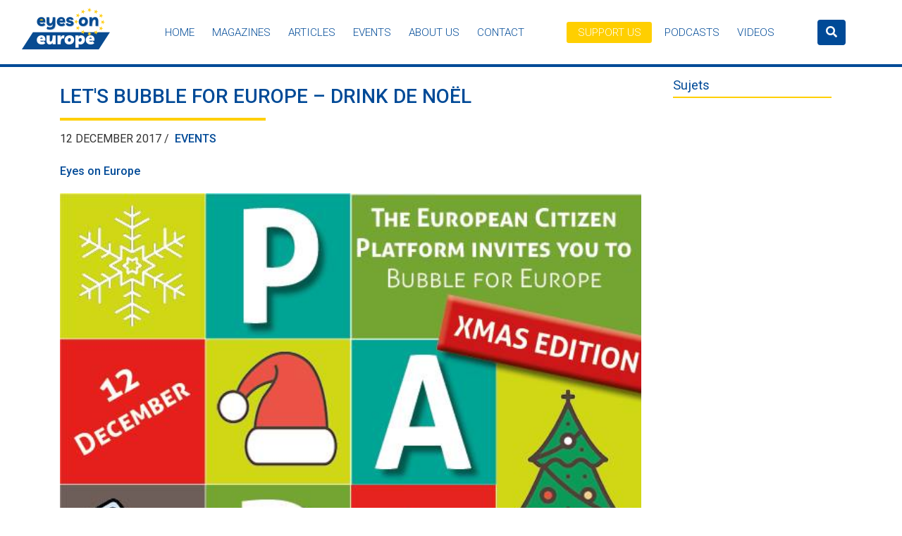

--- FILE ---
content_type: text/html; charset=UTF-8
request_url: https://www.eyes-on-europe.eu/lets-bubble-for-europe-drink-de-noel/
body_size: 7212
content:
<!DOCTYPE html>
<html lang="en-US">

<head>
	<!-- Google tag (gtag.js) -->
<script async src="https://www.googletagmanager.com/gtag/js?id=G-3FDEZSB4V7"></script>
<script>
  window.dataLayer = window.dataLayer || [];
  function gtag(){dataLayer.push(arguments);}
  gtag('js', new Date());

  gtag('config', 'G-3FDEZSB4V7');
</script>
	<meta charset="utf-8">
	
	<meta name="viewport" content="width=device-width, initial-scale=1, shrink-to-fit=no">
	<meta property="author" content="WE JUNE" />

		<!-- CSS -->
	<link rel="stylesheet" href="https://stackpath.bootstrapcdn.com/bootstrap/4.3.1/css/bootstrap.min.css">
	<link href="https://www.eyes-on-europe.eu/wp-content/themes/EOE/style.css" rel="stylesheet">
	<link
		href="https://fonts.googleapis.com/css2?family=Lato:ital,wght@0,100;0,300;0,400;0,700;0,900;1,100;1,300;1,400;1,700;1,900&display=swap"
		rel="stylesheet">

	<meta name='robots' content='index, follow, max-image-preview:large, max-snippet:-1, max-video-preview:-1' />
	<style>img:is([sizes="auto" i], [sizes^="auto," i]) { contain-intrinsic-size: 3000px 1500px }</style>
	
	<!-- This site is optimized with the Yoast SEO plugin v26.3 - https://yoast.com/wordpress/plugins/seo/ -->
	<title>Let&#039;s Bubble for Europe - Drink de Noël &#8226; Eyes on Europe</title>
	<meta name="description" content="%" />
	<link rel="canonical" href="https://www.eyes-on-europe.eu/lets-bubble-for-europe-drink-de-noel/" />
	<meta property="og:locale" content="en_US" />
	<meta property="og:type" content="article" />
	<meta property="og:title" content="Let&#039;s Bubble for Europe - Drink de Noël &#8226; Eyes on Europe" />
	<meta property="og:description" content="%" />
	<meta property="og:url" content="https://www.eyes-on-europe.eu/lets-bubble-for-europe-drink-de-noel/" />
	<meta property="og:site_name" content="Eyes on Europe" />
	<meta property="article:published_time" content="2017-12-12T20:35:52+00:00" />
	<meta property="article:modified_time" content="2023-05-10T08:13:57+00:00" />
	<meta property="og:image" content="http://www.eyes-on-europe.eu/wp-content/uploads/2-Lets-Bubble-for-Europe-Drink-de-Noel-Image.jpg" />
	<meta property="og:image:width" content="595" />
	<meta property="og:image:height" content="744" />
	<meta property="og:image:type" content="image/jpeg" />
	<meta name="author" content="Eyes on Europe" />
	<meta name="twitter:card" content="summary_large_image" />
	<meta name="twitter:label1" content="Written by" />
	<meta name="twitter:data1" content="Eyes on Europe" />
	<script type="application/ld+json" class="yoast-schema-graph">{"@context":"https://schema.org","@graph":[{"@type":"Article","@id":"https://www.eyes-on-europe.eu/lets-bubble-for-europe-drink-de-noel/#article","isPartOf":{"@id":"https://www.eyes-on-europe.eu/lets-bubble-for-europe-drink-de-noel/"},"author":{"name":"Eyes on Europe","@id":"https://www.eyes-on-europe.eu/#/schema/person/faea85b464ec374f9c2bcbce2c9714f7"},"headline":"Let&#039;s Bubble for Europe &#8211; Drink de Noël","datePublished":"2017-12-12T20:35:52+00:00","dateModified":"2023-05-10T08:13:57+00:00","mainEntityOfPage":{"@id":"https://www.eyes-on-europe.eu/lets-bubble-for-europe-drink-de-noel/"},"wordCount":26,"publisher":{"@id":"https://www.eyes-on-europe.eu/#organization"},"image":{"@id":"https://www.eyes-on-europe.eu/lets-bubble-for-europe-drink-de-noel/#primaryimage"},"thumbnailUrl":"https://www.eyes-on-europe.eu/wp-content/uploads/2-Lets-Bubble-for-Europe-Drink-de-Noel-Image.jpg","articleSection":["Events"],"inLanguage":"en-US"},{"@type":"WebPage","@id":"https://www.eyes-on-europe.eu/lets-bubble-for-europe-drink-de-noel/","url":"https://www.eyes-on-europe.eu/lets-bubble-for-europe-drink-de-noel/","name":"Let&#039;s Bubble for Europe - Drink de Noël &#8226; Eyes on Europe","isPartOf":{"@id":"https://www.eyes-on-europe.eu/#website"},"primaryImageOfPage":{"@id":"https://www.eyes-on-europe.eu/lets-bubble-for-europe-drink-de-noel/#primaryimage"},"image":{"@id":"https://www.eyes-on-europe.eu/lets-bubble-for-europe-drink-de-noel/#primaryimage"},"thumbnailUrl":"https://www.eyes-on-europe.eu/wp-content/uploads/2-Lets-Bubble-for-Europe-Drink-de-Noel-Image.jpg","datePublished":"2017-12-12T20:35:52+00:00","dateModified":"2023-05-10T08:13:57+00:00","description":"%","breadcrumb":{"@id":"https://www.eyes-on-europe.eu/lets-bubble-for-europe-drink-de-noel/#breadcrumb"},"inLanguage":"en-US","potentialAction":[{"@type":"ReadAction","target":["https://www.eyes-on-europe.eu/lets-bubble-for-europe-drink-de-noel/"]}]},{"@type":"ImageObject","inLanguage":"en-US","@id":"https://www.eyes-on-europe.eu/lets-bubble-for-europe-drink-de-noel/#primaryimage","url":"https://www.eyes-on-europe.eu/wp-content/uploads/2-Lets-Bubble-for-Europe-Drink-de-Noel-Image.jpg","contentUrl":"https://www.eyes-on-europe.eu/wp-content/uploads/2-Lets-Bubble-for-Europe-Drink-de-Noel-Image.jpg","width":595,"height":744},{"@type":"BreadcrumbList","@id":"https://www.eyes-on-europe.eu/lets-bubble-for-europe-drink-de-noel/#breadcrumb","itemListElement":[{"@type":"ListItem","position":1,"name":"Home","item":"https://www.eyes-on-europe.eu/"},{"@type":"ListItem","position":2,"name":"Articles","item":"https://www.eyes-on-europe.eu/articles/"},{"@type":"ListItem","position":3,"name":"Let&#039;s Bubble for Europe &#8211; Drink de Noël"}]},{"@type":"WebSite","@id":"https://www.eyes-on-europe.eu/#website","url":"https://www.eyes-on-europe.eu/","name":"Eyes on Europe","description":"The Student Magazine","publisher":{"@id":"https://www.eyes-on-europe.eu/#organization"},"potentialAction":[{"@type":"SearchAction","target":{"@type":"EntryPoint","urlTemplate":"https://www.eyes-on-europe.eu/?s={search_term_string}"},"query-input":{"@type":"PropertyValueSpecification","valueRequired":true,"valueName":"search_term_string"}}],"inLanguage":"en-US"},{"@type":"Organization","@id":"https://www.eyes-on-europe.eu/#organization","name":"Eyes on Europe | The Student Magazine","url":"https://www.eyes-on-europe.eu/","logo":{"@type":"ImageObject","inLanguage":"en-US","@id":"https://www.eyes-on-europe.eu/#/schema/logo/image/","url":"https://www.eyes-on-europe.eu/wp-content/uploads/logo-1413490111.png","contentUrl":"https://www.eyes-on-europe.eu/wp-content/uploads/logo-1413490111.png","width":491,"height":134,"caption":"Eyes on Europe | The Student Magazine"},"image":{"@id":"https://www.eyes-on-europe.eu/#/schema/logo/image/"}},{"@type":"Person","@id":"https://www.eyes-on-europe.eu/#/schema/person/faea85b464ec374f9c2bcbce2c9714f7","name":"Eyes on Europe","image":{"@type":"ImageObject","inLanguage":"en-US","@id":"https://www.eyes-on-europe.eu/#/schema/person/image/","url":"https://secure.gravatar.com/avatar/ce9d958bfa388f377bf667cb7753625434aa74d5f490dcb51ba84c23f2ac1895?s=96&d=mm&r=g","contentUrl":"https://secure.gravatar.com/avatar/ce9d958bfa388f377bf667cb7753625434aa74d5f490dcb51ba84c23f2ac1895?s=96&d=mm&r=g","caption":"Eyes on Europe"},"sameAs":["http://Eyes%20on%20Europe"]}]}</script>
	<!-- / Yoast SEO plugin. -->


<link rel='dns-prefetch' href='//cdnjs.cloudflare.com' />
<link rel='dns-prefetch' href='//stackpath.bootstrapcdn.com' />
<link rel='dns-prefetch' href='//static.addtoany.com' />
<link href='https://fonts.gstatic.com' crossorigin rel='preconnect' />
<link rel='stylesheet' id='ai1ec_style-css' href='//www.eyes-on-europe.eu/wp-content/plugins/all-in-one-event-calendar/cache/cfd56ae0_ai1ec_parsed_css.css?ver=3.0.0' type='text/css' media='all' />
<style id='wp-emoji-styles-inline-css' type='text/css'>

	img.wp-smiley, img.emoji {
		display: inline !important;
		border: none !important;
		box-shadow: none !important;
		height: 1em !important;
		width: 1em !important;
		margin: 0 0.07em !important;
		vertical-align: -0.1em !important;
		background: none !important;
		padding: 0 !important;
	}
</style>
<link rel='stylesheet' id='wp-block-library-css' href='https://www.eyes-on-europe.eu/wp-includes/css/dist/block-library/style.min.css?ver=6.8.3' type='text/css' media='all' />
<style id='classic-theme-styles-inline-css' type='text/css'>
/*! This file is auto-generated */
.wp-block-button__link{color:#fff;background-color:#32373c;border-radius:9999px;box-shadow:none;text-decoration:none;padding:calc(.667em + 2px) calc(1.333em + 2px);font-size:1.125em}.wp-block-file__button{background:#32373c;color:#fff;text-decoration:none}
</style>
<style id='global-styles-inline-css' type='text/css'>
:root{--wp--preset--aspect-ratio--square: 1;--wp--preset--aspect-ratio--4-3: 4/3;--wp--preset--aspect-ratio--3-4: 3/4;--wp--preset--aspect-ratio--3-2: 3/2;--wp--preset--aspect-ratio--2-3: 2/3;--wp--preset--aspect-ratio--16-9: 16/9;--wp--preset--aspect-ratio--9-16: 9/16;--wp--preset--color--black: #000000;--wp--preset--color--cyan-bluish-gray: #abb8c3;--wp--preset--color--white: #ffffff;--wp--preset--color--pale-pink: #f78da7;--wp--preset--color--vivid-red: #cf2e2e;--wp--preset--color--luminous-vivid-orange: #ff6900;--wp--preset--color--luminous-vivid-amber: #fcb900;--wp--preset--color--light-green-cyan: #7bdcb5;--wp--preset--color--vivid-green-cyan: #00d084;--wp--preset--color--pale-cyan-blue: #8ed1fc;--wp--preset--color--vivid-cyan-blue: #0693e3;--wp--preset--color--vivid-purple: #9b51e0;--wp--preset--gradient--vivid-cyan-blue-to-vivid-purple: linear-gradient(135deg,rgba(6,147,227,1) 0%,rgb(155,81,224) 100%);--wp--preset--gradient--light-green-cyan-to-vivid-green-cyan: linear-gradient(135deg,rgb(122,220,180) 0%,rgb(0,208,130) 100%);--wp--preset--gradient--luminous-vivid-amber-to-luminous-vivid-orange: linear-gradient(135deg,rgba(252,185,0,1) 0%,rgba(255,105,0,1) 100%);--wp--preset--gradient--luminous-vivid-orange-to-vivid-red: linear-gradient(135deg,rgba(255,105,0,1) 0%,rgb(207,46,46) 100%);--wp--preset--gradient--very-light-gray-to-cyan-bluish-gray: linear-gradient(135deg,rgb(238,238,238) 0%,rgb(169,184,195) 100%);--wp--preset--gradient--cool-to-warm-spectrum: linear-gradient(135deg,rgb(74,234,220) 0%,rgb(151,120,209) 20%,rgb(207,42,186) 40%,rgb(238,44,130) 60%,rgb(251,105,98) 80%,rgb(254,248,76) 100%);--wp--preset--gradient--blush-light-purple: linear-gradient(135deg,rgb(255,206,236) 0%,rgb(152,150,240) 100%);--wp--preset--gradient--blush-bordeaux: linear-gradient(135deg,rgb(254,205,165) 0%,rgb(254,45,45) 50%,rgb(107,0,62) 100%);--wp--preset--gradient--luminous-dusk: linear-gradient(135deg,rgb(255,203,112) 0%,rgb(199,81,192) 50%,rgb(65,88,208) 100%);--wp--preset--gradient--pale-ocean: linear-gradient(135deg,rgb(255,245,203) 0%,rgb(182,227,212) 50%,rgb(51,167,181) 100%);--wp--preset--gradient--electric-grass: linear-gradient(135deg,rgb(202,248,128) 0%,rgb(113,206,126) 100%);--wp--preset--gradient--midnight: linear-gradient(135deg,rgb(2,3,129) 0%,rgb(40,116,252) 100%);--wp--preset--font-size--small: 13px;--wp--preset--font-size--medium: 20px;--wp--preset--font-size--large: 36px;--wp--preset--font-size--x-large: 42px;--wp--preset--spacing--20: 0.44rem;--wp--preset--spacing--30: 0.67rem;--wp--preset--spacing--40: 1rem;--wp--preset--spacing--50: 1.5rem;--wp--preset--spacing--60: 2.25rem;--wp--preset--spacing--70: 3.38rem;--wp--preset--spacing--80: 5.06rem;--wp--preset--shadow--natural: 6px 6px 9px rgba(0, 0, 0, 0.2);--wp--preset--shadow--deep: 12px 12px 50px rgba(0, 0, 0, 0.4);--wp--preset--shadow--sharp: 6px 6px 0px rgba(0, 0, 0, 0.2);--wp--preset--shadow--outlined: 6px 6px 0px -3px rgba(255, 255, 255, 1), 6px 6px rgba(0, 0, 0, 1);--wp--preset--shadow--crisp: 6px 6px 0px rgba(0, 0, 0, 1);}:where(.is-layout-flex){gap: 0.5em;}:where(.is-layout-grid){gap: 0.5em;}body .is-layout-flex{display: flex;}.is-layout-flex{flex-wrap: wrap;align-items: center;}.is-layout-flex > :is(*, div){margin: 0;}body .is-layout-grid{display: grid;}.is-layout-grid > :is(*, div){margin: 0;}:where(.wp-block-columns.is-layout-flex){gap: 2em;}:where(.wp-block-columns.is-layout-grid){gap: 2em;}:where(.wp-block-post-template.is-layout-flex){gap: 1.25em;}:where(.wp-block-post-template.is-layout-grid){gap: 1.25em;}.has-black-color{color: var(--wp--preset--color--black) !important;}.has-cyan-bluish-gray-color{color: var(--wp--preset--color--cyan-bluish-gray) !important;}.has-white-color{color: var(--wp--preset--color--white) !important;}.has-pale-pink-color{color: var(--wp--preset--color--pale-pink) !important;}.has-vivid-red-color{color: var(--wp--preset--color--vivid-red) !important;}.has-luminous-vivid-orange-color{color: var(--wp--preset--color--luminous-vivid-orange) !important;}.has-luminous-vivid-amber-color{color: var(--wp--preset--color--luminous-vivid-amber) !important;}.has-light-green-cyan-color{color: var(--wp--preset--color--light-green-cyan) !important;}.has-vivid-green-cyan-color{color: var(--wp--preset--color--vivid-green-cyan) !important;}.has-pale-cyan-blue-color{color: var(--wp--preset--color--pale-cyan-blue) !important;}.has-vivid-cyan-blue-color{color: var(--wp--preset--color--vivid-cyan-blue) !important;}.has-vivid-purple-color{color: var(--wp--preset--color--vivid-purple) !important;}.has-black-background-color{background-color: var(--wp--preset--color--black) !important;}.has-cyan-bluish-gray-background-color{background-color: var(--wp--preset--color--cyan-bluish-gray) !important;}.has-white-background-color{background-color: var(--wp--preset--color--white) !important;}.has-pale-pink-background-color{background-color: var(--wp--preset--color--pale-pink) !important;}.has-vivid-red-background-color{background-color: var(--wp--preset--color--vivid-red) !important;}.has-luminous-vivid-orange-background-color{background-color: var(--wp--preset--color--luminous-vivid-orange) !important;}.has-luminous-vivid-amber-background-color{background-color: var(--wp--preset--color--luminous-vivid-amber) !important;}.has-light-green-cyan-background-color{background-color: var(--wp--preset--color--light-green-cyan) !important;}.has-vivid-green-cyan-background-color{background-color: var(--wp--preset--color--vivid-green-cyan) !important;}.has-pale-cyan-blue-background-color{background-color: var(--wp--preset--color--pale-cyan-blue) !important;}.has-vivid-cyan-blue-background-color{background-color: var(--wp--preset--color--vivid-cyan-blue) !important;}.has-vivid-purple-background-color{background-color: var(--wp--preset--color--vivid-purple) !important;}.has-black-border-color{border-color: var(--wp--preset--color--black) !important;}.has-cyan-bluish-gray-border-color{border-color: var(--wp--preset--color--cyan-bluish-gray) !important;}.has-white-border-color{border-color: var(--wp--preset--color--white) !important;}.has-pale-pink-border-color{border-color: var(--wp--preset--color--pale-pink) !important;}.has-vivid-red-border-color{border-color: var(--wp--preset--color--vivid-red) !important;}.has-luminous-vivid-orange-border-color{border-color: var(--wp--preset--color--luminous-vivid-orange) !important;}.has-luminous-vivid-amber-border-color{border-color: var(--wp--preset--color--luminous-vivid-amber) !important;}.has-light-green-cyan-border-color{border-color: var(--wp--preset--color--light-green-cyan) !important;}.has-vivid-green-cyan-border-color{border-color: var(--wp--preset--color--vivid-green-cyan) !important;}.has-pale-cyan-blue-border-color{border-color: var(--wp--preset--color--pale-cyan-blue) !important;}.has-vivid-cyan-blue-border-color{border-color: var(--wp--preset--color--vivid-cyan-blue) !important;}.has-vivid-purple-border-color{border-color: var(--wp--preset--color--vivid-purple) !important;}.has-vivid-cyan-blue-to-vivid-purple-gradient-background{background: var(--wp--preset--gradient--vivid-cyan-blue-to-vivid-purple) !important;}.has-light-green-cyan-to-vivid-green-cyan-gradient-background{background: var(--wp--preset--gradient--light-green-cyan-to-vivid-green-cyan) !important;}.has-luminous-vivid-amber-to-luminous-vivid-orange-gradient-background{background: var(--wp--preset--gradient--luminous-vivid-amber-to-luminous-vivid-orange) !important;}.has-luminous-vivid-orange-to-vivid-red-gradient-background{background: var(--wp--preset--gradient--luminous-vivid-orange-to-vivid-red) !important;}.has-very-light-gray-to-cyan-bluish-gray-gradient-background{background: var(--wp--preset--gradient--very-light-gray-to-cyan-bluish-gray) !important;}.has-cool-to-warm-spectrum-gradient-background{background: var(--wp--preset--gradient--cool-to-warm-spectrum) !important;}.has-blush-light-purple-gradient-background{background: var(--wp--preset--gradient--blush-light-purple) !important;}.has-blush-bordeaux-gradient-background{background: var(--wp--preset--gradient--blush-bordeaux) !important;}.has-luminous-dusk-gradient-background{background: var(--wp--preset--gradient--luminous-dusk) !important;}.has-pale-ocean-gradient-background{background: var(--wp--preset--gradient--pale-ocean) !important;}.has-electric-grass-gradient-background{background: var(--wp--preset--gradient--electric-grass) !important;}.has-midnight-gradient-background{background: var(--wp--preset--gradient--midnight) !important;}.has-small-font-size{font-size: var(--wp--preset--font-size--small) !important;}.has-medium-font-size{font-size: var(--wp--preset--font-size--medium) !important;}.has-large-font-size{font-size: var(--wp--preset--font-size--large) !important;}.has-x-large-font-size{font-size: var(--wp--preset--font-size--x-large) !important;}
:where(.wp-block-post-template.is-layout-flex){gap: 1.25em;}:where(.wp-block-post-template.is-layout-grid){gap: 1.25em;}
:where(.wp-block-columns.is-layout-flex){gap: 2em;}:where(.wp-block-columns.is-layout-grid){gap: 2em;}
:root :where(.wp-block-pullquote){font-size: 1.5em;line-height: 1.6;}
</style>
<link rel='stylesheet' id='addtoany-css' href='https://www.eyes-on-europe.eu/wp-content/plugins/add-to-any/addtoany.min.css?ver=1.16' type='text/css' media='all' />
<script type="text/javascript" src="https://www.eyes-on-europe.eu/wp-includes/js/jquery/jquery.min.js?ver=3.7.1" id="jquery-core-js"></script>
<script type="text/javascript" src="https://www.eyes-on-europe.eu/wp-includes/js/jquery/jquery-migrate.min.js?ver=3.4.1" id="jquery-migrate-js"></script>
<script type="text/javascript" src="https://cdnjs.cloudflare.com/ajax/libs/popper.js/1.14.7/umd/popper.min.js?ver=6.8.3" id="popper-js"></script>
<script type="text/javascript" src="https://stackpath.bootstrapcdn.com/bootstrap/4.3.1/js/bootstrap.min.js?ver=6.8.3" id="bootstrap4-js"></script>
<script type="text/javascript" src="https://www.eyes-on-europe.eu/wp-content/themes/EOE/script.js?ver=6.8.3" id="my-script-js"></script>
<script type="text/javascript" id="addtoany-core-js-before">
/* <![CDATA[ */
window.a2a_config=window.a2a_config||{};a2a_config.callbacks=[];a2a_config.overlays=[];a2a_config.templates={};
/* ]]> */
</script>
<script type="text/javascript" defer src="https://static.addtoany.com/menu/page.js" id="addtoany-core-js"></script>
<script type="text/javascript" defer src="https://www.eyes-on-europe.eu/wp-content/plugins/add-to-any/addtoany.min.js?ver=1.1" id="addtoany-jquery-js"></script>
<link rel="https://api.w.org/" href="https://www.eyes-on-europe.eu/wp-json/" /><link rel="alternate" title="JSON" type="application/json" href="https://www.eyes-on-europe.eu/wp-json/wp/v2/posts/4176" /><link rel="EditURI" type="application/rsd+xml" title="RSD" href="https://www.eyes-on-europe.eu/xmlrpc.php?rsd" />
<link rel='shortlink' href='https://www.eyes-on-europe.eu/?p=4176' />
<link rel="alternate" title="oEmbed (JSON)" type="application/json+oembed" href="https://www.eyes-on-europe.eu/wp-json/oembed/1.0/embed?url=https%3A%2F%2Fwww.eyes-on-europe.eu%2Flets-bubble-for-europe-drink-de-noel%2F" />
<link rel="alternate" title="oEmbed (XML)" type="text/xml+oembed" href="https://www.eyes-on-europe.eu/wp-json/oembed/1.0/embed?url=https%3A%2F%2Fwww.eyes-on-europe.eu%2Flets-bubble-for-europe-drink-de-noel%2F&#038;format=xml" />
<!-- Analytics by WP Statistics - https://wp-statistics.com -->
<meta name="generator" content="Powered by Slider Revolution 6.7.38 - responsive, Mobile-Friendly Slider Plugin for WordPress with comfortable drag and drop interface." />
<link rel="icon" href="https://www.eyes-on-europe.eu/wp-content/uploads/cropped-Logo_transparent-background-short-32x32.png" sizes="32x32" />
<link rel="icon" href="https://www.eyes-on-europe.eu/wp-content/uploads/cropped-Logo_transparent-background-short-192x192.png" sizes="192x192" />
<link rel="apple-touch-icon" href="https://www.eyes-on-europe.eu/wp-content/uploads/cropped-Logo_transparent-background-short-180x180.png" />
<meta name="msapplication-TileImage" content="https://www.eyes-on-europe.eu/wp-content/uploads/cropped-Logo_transparent-background-short-270x270.png" />
<script>function setREVStartSize(e){
			//window.requestAnimationFrame(function() {
				window.RSIW = window.RSIW===undefined ? window.innerWidth : window.RSIW;
				window.RSIH = window.RSIH===undefined ? window.innerHeight : window.RSIH;
				try {
					var pw = document.getElementById(e.c).parentNode.offsetWidth,
						newh;
					pw = pw===0 || isNaN(pw) || (e.l=="fullwidth" || e.layout=="fullwidth") ? window.RSIW : pw;
					e.tabw = e.tabw===undefined ? 0 : parseInt(e.tabw);
					e.thumbw = e.thumbw===undefined ? 0 : parseInt(e.thumbw);
					e.tabh = e.tabh===undefined ? 0 : parseInt(e.tabh);
					e.thumbh = e.thumbh===undefined ? 0 : parseInt(e.thumbh);
					e.tabhide = e.tabhide===undefined ? 0 : parseInt(e.tabhide);
					e.thumbhide = e.thumbhide===undefined ? 0 : parseInt(e.thumbhide);
					e.mh = e.mh===undefined || e.mh=="" || e.mh==="auto" ? 0 : parseInt(e.mh,0);
					if(e.layout==="fullscreen" || e.l==="fullscreen")
						newh = Math.max(e.mh,window.RSIH);
					else{
						e.gw = Array.isArray(e.gw) ? e.gw : [e.gw];
						for (var i in e.rl) if (e.gw[i]===undefined || e.gw[i]===0) e.gw[i] = e.gw[i-1];
						e.gh = e.el===undefined || e.el==="" || (Array.isArray(e.el) && e.el.length==0)? e.gh : e.el;
						e.gh = Array.isArray(e.gh) ? e.gh : [e.gh];
						for (var i in e.rl) if (e.gh[i]===undefined || e.gh[i]===0) e.gh[i] = e.gh[i-1];
											
						var nl = new Array(e.rl.length),
							ix = 0,
							sl;
						e.tabw = e.tabhide>=pw ? 0 : e.tabw;
						e.thumbw = e.thumbhide>=pw ? 0 : e.thumbw;
						e.tabh = e.tabhide>=pw ? 0 : e.tabh;
						e.thumbh = e.thumbhide>=pw ? 0 : e.thumbh;
						for (var i in e.rl) nl[i] = e.rl[i]<window.RSIW ? 0 : e.rl[i];
						sl = nl[0];
						for (var i in nl) if (sl>nl[i] && nl[i]>0) { sl = nl[i]; ix=i;}
						var m = pw>(e.gw[ix]+e.tabw+e.thumbw) ? 1 : (pw-(e.tabw+e.thumbw)) / (e.gw[ix]);
						newh =  (e.gh[ix] * m) + (e.tabh + e.thumbh);
					}
					var el = document.getElementById(e.c);
					if (el!==null && el) el.style.height = newh+"px";
					el = document.getElementById(e.c+"_wrapper");
					if (el!==null && el) {
						el.style.height = newh+"px";
						el.style.display = "block";
					}
				} catch(e){
					console.log("Failure at Presize of Slider:" + e)
				}
			//});
		  };</script>

</head>

<body class="wp-singular post-template-default single single-post postid-4176 single-format-standard wp-theme-EOE">

	<header id="header" class="navbar navbar-expand-xl navbar-light">
		<div class="container-fluid">

			<a class="navbar-brand p-0" href="https://www.eyes-on-europe.eu" title="Home">
								<img id="logo" src="http://www.eyes-on-europe.eu/wp-content/uploads/Logo_transparent-background.png" alt="Home" />
								<h6 class="sr-only">Eyes on Europe</h6>
			</a>

			<button class="navbar-toggler" type="button" data-toggle="collapse" data-target="#navigation"
				aria-controls="navigation" aria-expanded="false" aria-label="Menu">
				<i class="fas fa-bars"></i>
			</button>

			<nav class="collapse navbar-collapse" id="navigation">
				<ul class="menu navbar-nav ml-auto"><li id="menu-item-3692" class="menu-item menu-item-type-post_type menu-item-object-page menu-item-home menu-item-3692"><a href="https://www.eyes-on-europe.eu/">Home</a></li>
<li id="menu-item-3697" class="menu-item menu-item-type-post_type menu-item-object-page menu-item-3697"><a href="https://www.eyes-on-europe.eu/magazine/">Magazines</a></li>
<li id="menu-item-3693" class="menu-item menu-item-type-post_type menu-item-object-page current_page_parent menu-item-has-children menu-item-3693"><a href="https://www.eyes-on-europe.eu/articles/">Articles</a>
<ul class="sub-menu">
	<li id="menu-item-5578" class="menu-item menu-item-type-taxonomy menu-item-object-category menu-item-5578"><a href="https://www.eyes-on-europe.eu/digitalization/">Digitalisation</a></li>
	<li id="menu-item-5579" class="menu-item menu-item-type-taxonomy menu-item-object-category menu-item-5579"><a href="https://www.eyes-on-europe.eu/environnement/">Environment</a></li>
	<li id="menu-item-5580" class="menu-item menu-item-type-taxonomy menu-item-object-category menu-item-5580"><a href="https://www.eyes-on-europe.eu/institutions-europeennes/">European Institutions</a></li>
	<li id="menu-item-5581" class="menu-item menu-item-type-taxonomy menu-item-object-category menu-item-5581"><a href="https://www.eyes-on-europe.eu/european-politics/">European Politics</a></li>
	<li id="menu-item-5583" class="menu-item menu-item-type-taxonomy menu-item-object-category menu-item-5583"><a href="https://www.eyes-on-europe.eu/egalite/">Gender/Equality</a></li>
	<li id="menu-item-5584" class="menu-item menu-item-type-taxonomy menu-item-object-category menu-item-5584"><a href="https://www.eyes-on-europe.eu/international/">International</a></li>
	<li id="menu-item-5585" class="menu-item menu-item-type-taxonomy menu-item-object-category menu-item-5585"><a href="https://www.eyes-on-europe.eu/interview/">Interviews</a></li>
	<li id="menu-item-5586" class="menu-item menu-item-type-taxonomy menu-item-object-category menu-item-5586"><a href="https://www.eyes-on-europe.eu/migration/">Migration</a></li>
	<li id="menu-item-5587" class="menu-item menu-item-type-taxonomy menu-item-object-category menu-item-5587"><a href="https://www.eyes-on-europe.eu/autres-articles/">Miscellaneous</a></li>
	<li id="menu-item-5588" class="menu-item menu-item-type-taxonomy menu-item-object-category menu-item-5588"><a href="https://www.eyes-on-europe.eu/partenaires/">Partners/External</a></li>
	<li id="menu-item-5589" class="menu-item menu-item-type-taxonomy menu-item-object-category menu-item-5589"><a href="https://www.eyes-on-europe.eu/securite/">Security</a></li>
	<li id="menu-item-5590" class="menu-item menu-item-type-taxonomy menu-item-object-category menu-item-5590"><a href="https://www.eyes-on-europe.eu/societe/">Society</a></li>
</ul>
</li>
<li id="menu-item-3707" class="menu-item menu-item-type-custom menu-item-object-custom menu-item-3707"><a href="https://www.eyes-on-europe.eu/event/">Events</a></li>
<li id="menu-item-3695" class="menu-item menu-item-type-post_type menu-item-object-page menu-item-has-children menu-item-3695"><a href="https://www.eyes-on-europe.eu/a-propos/">About Us</a>
<ul class="sub-menu">
	<li id="menu-item-3792" class="menu-item menu-item-type-post_type menu-item-object-page menu-item-3792"><a href="https://www.eyes-on-europe.eu/a-propos/">The association</a></li>
	<li id="menu-item-3791" class="menu-item menu-item-type-post_type menu-item-object-page menu-item-3791"><a href="https://www.eyes-on-europe.eu/a-propos/eyes-on-europe-alumni/">Eyes on Europe Alumni</a></li>
</ul>
</li>
<li id="menu-item-3694" class="menu-item menu-item-type-post_type menu-item-object-page menu-item-3694"><a href="https://www.eyes-on-europe.eu/contact/">Contact</a></li>
<li id="menu-item-5621" class="btn btn-secondary btn-sm ml-5 menu-item menu-item-type-post_type menu-item-object-page menu-item-5621"><a href="https://www.eyes-on-europe.eu/nous-soutenir/">Support us</a></li>
<li id="menu-item-5855" class="menu-item menu-item-type-custom menu-item-object-custom menu-item-5855"><a href="https://www.eyes-on-europe.eu/audio">Podcasts</a></li>
<li id="menu-item-5856" class="menu-item menu-item-type-custom menu-item-object-custom menu-item-5856"><a href="https://www.eyes-on-europe.eu/video">Videos</a></li>
</ul>				<!-- <button id="search-btn" class="btn" data-toggle="modal" data-target="#searchForm"> -->
				<button class="btn btn-primary d-block mx-auto" data-toggle="modal" data-target="#searchForm">
					<i class="fas fa-search"></i>
				</button>
			</nav>
		</div>
	</header>

	<main id="content">
<!-- CONTENT -->


<div class="container pb-5">

  <section class="row">

    <article class="content-page col-md-9" id="single-post">

      <div class="content-area mb-4">
        <h1 class="m-0 px-0 text-left">
          Let&#039;s Bubble for Europe &#8211; Drink de Noël        </h1>

        <p class="float-left mr-2 text-uppercase">

          12 December 2017 / <ul class="post-categories">
	<li><a href="https://www.eyes-on-europe.eu/events/" rel="category tag">Events</a></li></ul> </p>

        <p>
          <span class="mr-md-4 underline-bottom my-4 my-md-0 d-block d-md-inline" id="author">
            <a href="https://www.eyes-on-europe.eu/author/eyesoneurope/" title="Posts by Eyes on Europe" rel="author" class="no-line">Eyes on Europe</a>          </span>
                  </p>


        <img width="595" height="744" src="https://www.eyes-on-europe.eu/wp-content/uploads/2-Lets-Bubble-for-Europe-Drink-de-Noel-Image.jpg" class="img-fluid w-100 mb-2 wp-post-image" alt="" decoding="async" fetchpriority="high" srcset="https://www.eyes-on-europe.eu/wp-content/uploads/2-Lets-Bubble-for-Europe-Drink-de-Noel-Image.jpg 595w, https://www.eyes-on-europe.eu/wp-content/uploads/2-Lets-Bubble-for-Europe-Drink-de-Noel-Image-560x700.jpg 560w, https://www.eyes-on-europe.eu/wp-content/uploads/2-Lets-Bubble-for-Europe-Drink-de-Noel-Image-240x300.jpg 240w" sizes="(max-width: 595px) 100vw, 595px" />
        <div class="text-justify">
          <p>[insert_php] the_field(&#8216;accroche&#8217;); [/insert_php]<br />
<span id="more-4176"></span><br />
[insert_php] the_field(&#8216;contenu_de_larticle&#8217;); [/insert_php]</p>
<div class="addtoany_share_save_container addtoany_content addtoany_content_bottom"><div class="addtoany_header">Share and Like :</div><div class="a2a_kit a2a_kit_size_32 addtoany_list" data-a2a-url="https://www.eyes-on-europe.eu/lets-bubble-for-europe-drink-de-noel/" data-a2a-title="Let&#039;s Bubble for Europe – Drink de Noël"><a class="a2a_button_facebook_like addtoany_special_service" data-layout="button" data-href="https://www.eyes-on-europe.eu/lets-bubble-for-europe-drink-de-noel/"></a><a class="a2a_button_facebook" href="https://www.addtoany.com/add_to/facebook?linkurl=https%3A%2F%2Fwww.eyes-on-europe.eu%2Flets-bubble-for-europe-drink-de-noel%2F&amp;linkname=Let%27s%20Bubble%20for%20Europe%20%E2%80%93%20Drink%20de%20No%C3%ABl" title="Facebook" rel="nofollow noopener" target="_blank"></a><a class="a2a_button_twitter" href="https://www.addtoany.com/add_to/twitter?linkurl=https%3A%2F%2Fwww.eyes-on-europe.eu%2Flets-bubble-for-europe-drink-de-noel%2F&amp;linkname=Let%27s%20Bubble%20for%20Europe%20%E2%80%93%20Drink%20de%20No%C3%ABl" title="Twitter" rel="nofollow noopener" target="_blank"></a><a class="a2a_button_linkedin" href="https://www.addtoany.com/add_to/linkedin?linkurl=https%3A%2F%2Fwww.eyes-on-europe.eu%2Flets-bubble-for-europe-drink-de-noel%2F&amp;linkname=Let%27s%20Bubble%20for%20Europe%20%E2%80%93%20Drink%20de%20No%C3%ABl" title="LinkedIn" rel="nofollow noopener" target="_blank"></a><a class="a2a_button_email" href="https://www.addtoany.com/add_to/email?linkurl=https%3A%2F%2Fwww.eyes-on-europe.eu%2Flets-bubble-for-europe-drink-de-noel%2F&amp;linkname=Let%27s%20Bubble%20for%20Europe%20%E2%80%93%20Drink%20de%20No%C3%ABl" title="Email" rel="nofollow noopener" target="_blank"></a><a class="a2a_button_print" href="https://www.addtoany.com/add_to/print?linkurl=https%3A%2F%2Fwww.eyes-on-europe.eu%2Flets-bubble-for-europe-drink-de-noel%2F&amp;linkname=Let%27s%20Bubble%20for%20Europe%20%E2%80%93%20Drink%20de%20No%C3%ABl" title="Print" rel="nofollow noopener" target="_blank"></a></div></div>        </div>
      </div>

    </article>

    <aside id="sidebar" class="col-md-3">
      
<div id="sidebar" class="primary-sidebar widget-area" role="complementary">

<div id="categories-3" class="widget widget_categories"><h4 class="widget_title title-line">Sujets</h4>
			<ul>
				

--- FILE ---
content_type: text/css; charset=utf-8
request_url: https://www.eyes-on-europe.eu/wp-content/themes/EOE/style.css
body_size: 3717
content:
/*
Theme Name: EYES ON EUROPE
Author: WE JUNE Agency
Author URI: https://we-june.com/
Version: 1.0
Tags: template personnalisé, responsive, bootstrap, made in belgium
License: WE JUNE Agency
*/

@import url("inc/wp-core.css");
@import url("inc/B4-custom-colors.css");
@import url('https://fonts.googleapis.com/css2?family=Roboto:wght@300;400;500&display=swap');
@import url("https://cdnjs.cloudflare.com/ajax/libs/font-awesome/5.11.2/css/all.min.css");


:root {
    --primary: #004A97;
	--secondary: #FFCF00;
    --white: #ffffff;
    --dark: #333333;
    --black: #000000;
}


/* ADMIN LOGIN */
body.login p {
    color: var(--black);
}

body.login #login h1 a {
    background: url("img/logo.png") no-repeat center center / cover !important;
    height: 50px;
    width: 200px;
}

::placeholder,
:-ms-input-placeholder,
::-ms-input-placeholder {
    color: var(--black);
    opacity: 1;
}

#login h1:before,
#login h1:after {
    content: none;
}

html,
body {
    margin: 0;
    padding: 0;
    width: 100%;
    overflow-x: hidden;
}

body {
    height: 100%;
    font-family: 'Roboto', sans-serif;
    font-weight: 400;
    padding: 0;
    margin: 0;
    font-size: 16px;
    line-height: 1.9;
    color: var(--dark);
    background: var(--white);
    position: relative;
}

input:focus,
button:focus,
a:focus {
    outline: none;
    box-shadow: none;
}

.no-line,
.no-border-bottom {
    text-decoration: none !important;
    border: none !important;
}

h1,
h2,
h3,
h4,
h5,
h6 {
    color: var(--primary);
    position: relative;
    display: table;
}

h1,
.h1 {
    font-size: 2rem;
    font-weight: 400;
    margin-bottom: 1em;
    font-weight: 500;
        text-transform: uppercase;
}

h2,
.h2 {
    font-size: 1.8rem;
    font-weight: 400;
    margin-bottom: 1em;
    font-weight: 500;
        text-transform: uppercase;
}

h3,
.h3 {
    font-size: 1.6rem;
    font-weight: 400;
    margin-bottom: 1em;
}

h4,
.h4 {
    font-size: 1.4rem;
    font-weight: 400;
    margin-bottom: 1em;
}

h5,
.h5 {
    font-size: 1.3rem;
    font-weight: 400;
    margin-bottom: 1em;
}

h6,
.h6 {
    font-size: 1.2rem;
    font-weight: 400;
    margin-bottom: 1em;
}

p {
    font-size: 1em;
    font-weight: 400;
    margin-bottom: 1rem;
}

b,
.b,
strong,
.strong {
    font-weight: 500;
}

#content a {
    color: var(--primary);
    font-weight: 500;
    transition: .5s ease-in-out;
    text-decoration: none;
}

#content a:hover {
    color: var(--secondary);
    text-decoration: none;
}

.btn {
    text-decoration: none;
    border: none !important;
}

.btn-primary, .btn-secondary,
.btn-primary *, .btn-secondary * {
    color: #ffffff !important;
}

.text-justify {
    text-align: initial !important;
}

/* HEADER */
header#header {
    position: fixed;
    background: var(--white);
    top: 0;
    left: 0;
    right: 0;
    z-index: 99;
    border-bottom: 4px solid var(--primary);
}

header#header,
header#header * {
    transition: all .5s ease-in-out;
    -webkit-transition: all .5s ease-in-out;
    -o-transition: all .5s ease-in-out;
    -moz-transition: all .5s ease-in-out;
}

body.home header#header {
    background: var(--primary);
    border-bottom: 4px solid var(--white);
}

body.home header#header ul.menu li>a {
    color: var(--white);
}

header #logo {
    height: 75px;
    position: relative;
    z-index: 999;
}

/* MENU - NAVIGATION */
nav a {
    text-decoration: none !important;
}

#navigation ul.menu li {
    margin: 0 5px;
}

#navigation ul.menu li a {
    color: var(--primary);
    padding: 7.5px 15px;
    text-decoration: none;
    font-size: 1rem;
    text-transform: uppercase;
    font-weight: 300;
}

#navigation ul.menu li>a:hover,
#navigation ul.menu li.current_page_item>a,
body.home .sticky #navigation ul.menu li>a:hover,
body.home .sticky #navigation ul.menu li.current_page_item>a {
    color: var(--secondary);
    text-decoration: none;
}

body.home #navigation ul.menu li>a:hover,
body.home #navigation ul.menu li.current_page_item>a {
    color: var(--secondary);
}

nav#navigation ul.menu li.menu-item-has-children {
    position: relative;
    z-index: 2;
}

nav ul.sub-menu {
    display: none;
    text-align: left;
    border-top: 32px solid transparent;
    padding: 10px 0;
    z-index: 0;
    position: absolute;
    width: 200px;
    top: 25px;
    left: 0;
    z-index: 1;
    border-radius: 0 0 45px 0;
    overflow: hidden;
}

header.sticky nav ul.sub-menu {
    top: -5px;
}

nav ul.menu li.menu-item-has-children:hover>ul.sub-menu {
    display: block;
}

nav ul.sub-menu ul {
    display: block;
}

nav ul.sub-menu li {
    display: block;
    margin: 0 5px;
    background: var(--primary);
}

nav ul.sub-menu li a {
    padding: 7.5px 15px !important;
    color: var(--white) !important;
    font-size: 0.8rem !important;
}

nav ul.sub-menu li a:hover,
nav ul.sub-menu li.current_page_item a {
    opacity: 1;
    color: var(--secondary) !important;
}

#navigation .btn-secondary.current_page_item a {
    color: var(--primary) !important;
}

/* HEADER STICKY */
header#header.sticky {
    background: var(--white);
}

body.home header#header.sticky {
    background: var(--primary);
}

header.sticky #navigation ul.menu li a {
    font-size: 0.8rem;
}

header.sticky #logo {
    height: 35px;
}

/* SEARCH */
#search-btn {
    position: fixed;
    top: 30%;
    right: 0;
    padding: 10px 15px;
    border-radius: 10px 0 0 10px;
    background: var(--primary);
    color: var(--white);
    z-index: 999;
}

body.home #search-btn {
    background: var(--secondary);
}

/* HOME */
body.home header {
    position: fixed !important;
}

body.home #content {
    margin-top: 0px;
}

/* VIDEOS YOUTUBE */
#display-medias iframe {
    width: 100% !important;
    max-width: 100% !important;
}
body.page-id-5831 #display-medias iframe {
    max-height: 200px;
}

/* NEWSLETTER */
section#newsletter {
    background: #1063bb;
}

section#newsletter * {
    color: var(--white);
    text-align: center;
}

section#newsletter input {
    text-align: left !important;
}

section#newsletter .btn-block {
    width: initial !important;
    padding: 10px 15px !important;
    margin: 0 auto;
    text-align: center !important;
}

section#newsletter .title-eoe:after {
    content: '';
    background: url('img/logo-e.png') no-repeat center center / contain;
    height: 40px;
    display: block;
    text-align: center;
    margin: 15px 0 0;
}


/* CONTENT */

.content-page h1 {
    font-size: 2em;
    background: var(--white);
    padding: 25px;
    border-radius: 25px 25px 0 0;
    margin-top: -105px;
    text-align: center;
}

/* TOP CONTENT - BANNER */
.banner {
    padding: 150px 0;
    overflow: hidden;
    position: relative;
}

.banner h1.title-overlay {
    position: absolute;
    z-index: 9;
    bottom: -9px;
    color: var(--white);
    font-size: 2.2rem;
    font-weight: 600;
    margin: 0;
    text-shadow: 0 0 10px var(--dark);
}

.banner h1.title-overlay:after {
    content: none;
}

#highlight-banner {
    width: 100%;
    height: 500px;
    position: relative;
    overflow: hidden;
}


#highlight-banner *,
#highlight-banner #metas a {
    color: var(--white) !important;
}

#highlight-banner #post-item {
    position: absolute;
    bottom: 10%;
}

#highlight-banner h2,
#highlight-banner h2.display-2 a {
    font-size: 2rem;
    font-weight: 300;
}
#highlight-banner h2.display-2 a:hover {
    color: var(--secondary) !important;
}

/* MAGAZINES */
#list-mag .card-img-overlay {
    top: initial;
    bottom: 10px;
    left: -5px;
}

#list-mag img.card-img {
    min-height: 360px;
}

/* BLOG
GENERAL POST */
p#metas {
    font-size: 0.8rem;
}

#metas a {
    color: var(--black) !important;
}

#display-articles #metas span,
#display-events #metas span {
    position: relative;
    font-weight: 500;
    color: var(--black);
}

figure#post-image {
    position: relative;
    overflow: hidden;
}

figure#post-image img {
    border-radius: 20px 20px 20px 0;
}

figure#post-image:before {
    content: '';
    display: block;
    position: absolute;
    top: 10px;
    right: -60%;
    width: 80%;
    height: 2px;
    background: var(--secondary);
    transition: .5s ease-in-out;
}

figure#post-image:hover:before {
    width: 100%;
}

.underline-bottom:after,
h1:after,
h2:after {
    content: '';
    height: 2px;
    width: 30px;
    background: var(--secondary);
    display: block;
    position: absolute;
    left: 0;
    bottom: -0.5em;
    transition: .5s ease-in-out;
}

.underline-bottom:hover:after {
    width: 60px;
}

h1:after,
h2:after {
    height: 4px;
    width: 50%;
    position: relative;
}

#highlight-banner h1:after,
#highlight-banner h2:after {
    content: none;
}

span#category a.no-line:before {
    content: '| ';
}

span#category a.no-line:first-child:before {
    content: none;
}

/* BLOG
SINGLE POST */
/*body.single p {
    text-align: justify !important;
}*/

body.single h1 {
    font-size: 1.75rem;
}
body.single h2 {
    font-size: 1.5rem;
    text-transform:initial;
}
body.single h2:after {
    content: none;
}
body.single h3 {
    font-size: 1.25rem;
}
body.single h4 {
    font-size: 1.15rem;
}
body.single h5 {
    font-size: 1.1rem;
}
ul.post-categories {
    list-style: none;
    text-transform: uppercase;
}

/* BLOG
PAGINATION */
.wp-pagenavi {
    display: flex;
    justify-content: center;
}

.wp-pagenavi span,
.wp-pagenavi a {
    margin: 0 10px;
    color: var(--primary) !important;
    border: none !important;
}

.wp-pagenavi span.current,
.wp-pagenavi a:hover {
    color: var(--secondary) !important;
    font-weight: 500 !important;
}

.wp-pagenavi span.pages,
.wp-pagenavi a.first,
.wp-pagenavi a.last {
    display: none;
}

/* EVENTS */
.ai1ec-time {
    color: var(--white);
    font-size: 1rem;
    background: var(--primary);
    padding: 10px;
    border-radius: 10px 10px 10px 0px;
    display: table;
}

.single-ai1ec_event div.widget:nth-child(1), .post-type-archive-ai1ec_event div.widget:nth-child(1),
.single-ai1ec_event div.widget:nth-child(2), .post-type-archive-ai1ec_event div.widget:nth-child(2) {
    display: none;
}
.single-ai1ec_event #sidebar, .post-type-archive-ai1ec_event #sidebar {
    margin-top: 50px;
}

/* TIMELINE */
.cool-timeline .ctl_info.event-description strong {
    font-weight: 600 !important;
    color: black !important;
}
.cool-timeline .timeline-post .timeline-content .content-details p {
    margin-bottom: 0.75rem !important;
}

h2.content-title:after {
    content: none;
}

.ctl_info.event-description .content-details p {
    color: var(--black) !important;
}
.ctl_info.event-description .content-details p strong {
    color: var(--primary) !important;
}
.cool-timeline img.story-img {
    max-width: 250px !important;
    padding: 25px 0;
    height: auto;
}

.timeline-post.odd .timeline-content .event-description {
    margin-top: 52px !important;
}
.timeline-post.odd .timeline-content h2.content-title {
    position: absolute !important;
    right: 0 !important;
}

/* SIDEBAR */
#sidebar p,
#sidebar a {
    font-size: 0.8rem;
}

#sidebar a {
    color: var(--black);
}

#sidebar a:hover {
    color: var(--primary);
}

#form-sidebar {
    display: none !important;
}

#sidebar #form-sidebar {
    display: block !important;
}

#sidebar input.form-control {
    width: initial;
}

#sidebar .widget {
    margin-bottom: 2em;
    padding: 15px;
}

#sidebar ul,
#sidebar li {
    list-style: none;
    padding-left: 0;
}

#sidebar .widget_title {
    padding-bottom: 5px;
}

#sidebar .widget h4 {
    display: block;
    border-bottom: 2px solid var(--secondary);
}

#sidebar .widget_recent_entries li {
    margin-bottom: 15px;
    line-height: initial;
}

li.cat-item,
li.cat-item-all {
    text-transform: uppercase;
}

/* CONTACT */
.box-contact {
    border-radius: 35px;
}
.box-contact a {
    color: var(--secondary) !important;
}
.box-contact a:hover {
    opacity: 0.5;
}
body.page-template-contact .widget {
    margin-bottom: 0 !important;
}

body.page-template-contact section#contact:before {
    content: '';
    background: var(--primary);
    border-radius: 25px;
    width: 100%;
    height: 370px;
    position: absolute;
    top: -20px;
}

/* CONTACT FORM 7 */
.wpcf7 form label {
    text-transform: uppercase;
}

.wpcf7 form input,
.wpcf7 form textarea,
.wpcf7 form select {
    background: var(--white);
    border: 2px solid var(--primary) !important;
    color: var(--black);
    width: 100%;
    padding: 10px;
}

.wpcf7 form input:focus,
.wpcf7 form textarea:focus,
.wpcf7 form select:focus {
    outline: none !important;
}


.wpcf7 form input.wpcf7-submit {
    color: var(--white);
    border: none !important;
    background: var(--secondary);
    display: block;
    padding: 10px 25px;
    width: initial;
    float: right;
    margin-top: 25px;
    text-transform: uppercase;
}

.wpcf7 form input.wpcf7-submit:hover {
    background: var(--primary);
}

form input[readonly=readonly] {
    background: var(--secondary) !important;
}

.wpcf7-mail-sent-ok {
    background: green !important;
    color: var(--white) !important;
    border: 2px solid green !important;
}

div.wpcf7-validation-errors {
    color: var(--white) !important;
    background-color: red !important;
    border: none !important;
}

div.wpcf7-acceptance-missing {
    color: var(--white) !important;
    background-color: orange !important;
    border: none !important;
}

/* RECAPTCHA */
.grecaptcha-badge {
    display: none !important;
    bottom: 50px !important;
}

body.page.page-id-2672 .grecaptcha-badge {
    display: block !important;
}

/* FOOTER */
footer {
    background: var(--primary);
    color: var(--white);
}

footer nav#navigation-footer ul,
footer nav#navigation-footer li {
    display: inline-block;
    padding: 0 5px;
}

footer nav#navigation-footer a {
    color: var(--white);
}

footer nav#navigation-footer a:hover {
    color: var(--secondary);
}

footer nav li a {
    font-size: 0px;
}

footer nav li a:hover {
    opacity: 0.7;
}

footer li a:before {
    content: '';
    width: 20px;
    height: 20px;
    display: inline-block;
}

li.menu-item.facebook-link a:before {
    background: url('img/facebook.svg') no-repeat center center / contain;
}

li.menu-item.twitter-link a:before {
    background: url('img/twitter.svg') no-repeat center center / contain;
}

li.menu-item.instagram-link a:before {
    background: url('img/instagram.svg') no-repeat center center / contain;
}

li.menu-item.linkedin-link a:before {
    background: url('img/linkedin.svg') no-repeat center center / contain;
}

li.menu-item.youtube-link a:before {
    background: url('img/youtube.svg') no-repeat center center / contain;
}

p#order_comments_field {
    background: var(--tertiary) !important;
    padding: 20px !important;
    border: none !important;
    border-radius: 5px !important;
    margin-bottom: 25px !important;
}

p#order_comments_field label {
    color: var(--white) !important;
    font-weight: bold !important;
}

/* MODAL */
.modal-content {
    border-radius: 20px !important;
    overflow: hidden;
}

/* RESPONSIVE */
button.navbar-toggler {
    background: transparent;
    border: none;
}

body.home button.navbar-toggler i {
    color: var(--white);
}

button.navbar-toggler i {
    color: var(--primary);
}


@media screen and (max-width: 1440px) {
    #navigation ul.menu li a {
        font-size: 0.95rem !important;
        padding: 5px 7.5px !important;
    }
}

@media screen and (max-width: 1024px) {
    nav#navigation ul.menu li {
        margin: 10px !important;
        text-align: center !important;
    }

    header nav {
        background: var(--primary) !important;
    }

    header#header ul.menu li>a {
        color: var(--white);
    }

    ul.menu {
        font-size: 1.2rem !important;
    }

    ul.sub-menu {
        position: relative !important;
        opacity: initial !important;
        display: block !important;
        background: transparent !important;
        bottom: initial !important;
        border-top: initial !important;
        font-size: 1rem !important;
        width: 100% !important
    }
    ul.sub-menu,
    ul.sub-menu li {
        display: none !important;
        border: none;
        padding: 0 !important;
        margin: 0 !important;
        top: initial !important;
        background: transparent !important;
    }

    ul.sub-menu li a {
        color: var(--primary) !important;
        font-size: 1rem !important;
        opacity: 0.7;
    }

    ul.sub-menu li {
        display: block !important;
    }
}

@media screen and (max-width: 768px) {
    body {
        font-size: 14px;
    }

    #highlight-banner #post-item {
        left: 0;
    }

    figure.wp-block-embed-youtube iframe {
        width: 100% !important;
        max-width: 100% !important;
    }
}

@media screen and (max-width: 480px) {
    #highlight-banner h2 {
        font-size: 1.2rem;
    }
    .banner {
        height: 220px;
    }
    h1,
    .h1 {
        font-size: 1.6rem;
    }

    h4,
    .h4 {
        font-size: 1.25rem;
    }
}

@media screen and (max-width: 340px) {
    header #logo {
        height: 50px;
    }
}